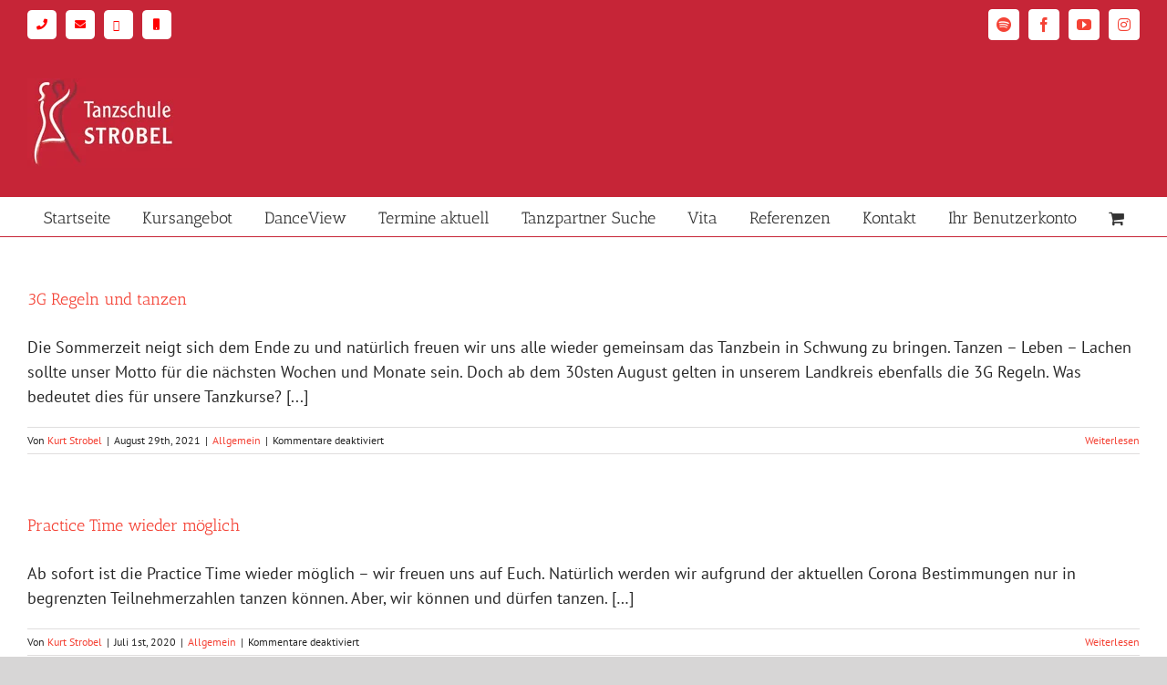

--- FILE ---
content_type: text/css
request_url: https://tanzschule-strobel.de/wp-content/plugins/strobel-verwaltung/css/scm.css?ver=6.9
body_size: 929
content:
#jsneeded {
  position: absolute !important;
  top: 0 !important;
  left: 0 !important;
  z-index: 9999 !important;
  background-color: black !important;
  filter: progid:DXImageTransform.Microsoft.Alpha(Opacity=85) !important;
  opacity: 0.85 !important;
  width:100% !important;
  height:100% !important;
}

#jsmsg {
	z-index: 10000 !important;
	top: 50% !important;
	left: 50% !important;
	width:30em !important;
	height:10em !important;
	margin-top: -5em !important; /*set to a negative number 1/2 of your height*/
	margin-left: -15em !important; /*set to a negative number 1/2 of your width*/
	position: absolute !important;
	background: #fff !important;
	font-size:1em !important;
	border: 3px #333 solid !important;
	padding: 10px !important;
}

.table { 
  display:table !important; 
  border-collapse:collapse !important;
  width: 100% !important;
}

.tr {
  width:100% !important;
  padding:5px !important;
  height:25px !important;
  display:table-row !important;
}

.td {
  padding: 0 5px 0 !important;
  display: table-cell !important;
  border: thin solid #333 !important;
}

.td-head {
  font-weight: bold !important;
} 

.red {
 color:red !important;
 font-style: italic !important;
}

.10per {
  width: 10% !important;
}

.25per {
 width: 25% !important;
}

#scmForm input, #scmForm select {
	width: 70%;
	margin-left: 15%;
	margin-right: auto;
	padding: 20px,0;
	/* padding-right: 100px; */
	/* left: 20%; */
	/* padding-left: 10%; */
	/* right: auto; */
	/* position: relative; */
	background: #f7f7f7;
	border: 1px solid #c4c4c4;
	border-radius: 10px;
	box-shadow: none;
	color: #000000;
	transition: all .5s;
	min-height: 35px;
	}
#scmForm textarea {
	width:85% !important;
	height:200px !important;
}

#scmForm label {
	display:block !important;
	margin-top: 0;
	margin-bottom: 10px!important;
	padding-left: 15%;
	font-weight: 400;
	padding-right: 10%;
}

#scmForm label.error {
	display:inline !important;
	color: red !important;
	padding-left: .5em !important;
	vertical-align: top !important;
}

#scmForm > p {
    margin-top: 0;
    margin-bottom: 20px!important;
    padding-left: 15%;
    font-weight: 600;
    padding-right: 10%;
}

#scmForm > button{
	margin-left: 40%;
    min-width: 134px;
    max-width: 400px;
    margin-right: auto;
    min-height: 50px;
    background: #f7f7f7;
    border: 1px solid #c4c4c4;
    border-radius: 10px;
    box-shadow: none;
    color: #000000;
    transition: all .5s;
    min-height: 30px;
    font-size: 20px;
}


#scmForm > button:hover{
	cursor: pointer;
    background-color: #cbcbcb;
}

.fusion-disable-outline input, .fusion-disable-outline select, .fusion-disable-outline textarea {
    outline: 0;
    color: black;
    min-width: 60px;
	font-size: 16px;
}

.sn-addPerson input{
	width:400px;}